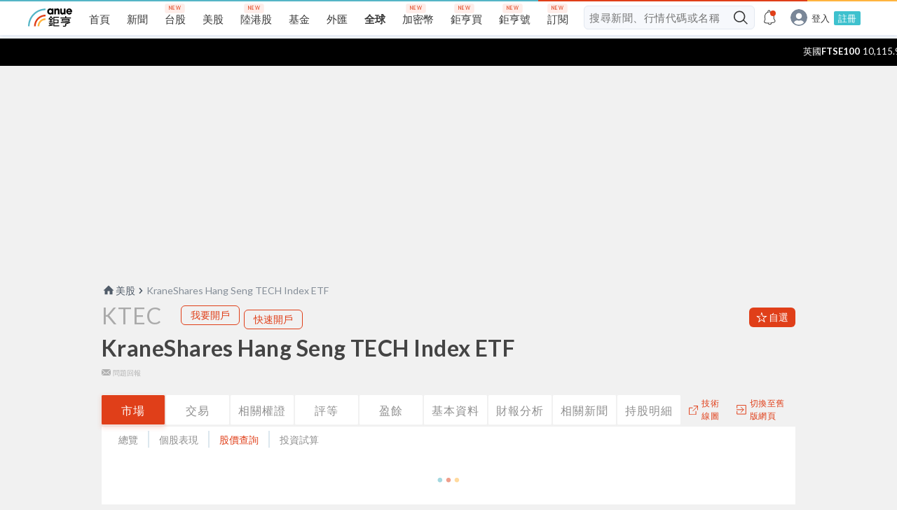

--- FILE ---
content_type: text/html; charset=utf-8
request_url: https://www.google.com/recaptcha/api2/aframe
body_size: 266
content:
<!DOCTYPE HTML><html><head><meta http-equiv="content-type" content="text/html; charset=UTF-8"></head><body><script nonce="dipp3vJDJ-Q0E5Hf-pnrUw">/** Anti-fraud and anti-abuse applications only. See google.com/recaptcha */ try{var clients={'sodar':'https://pagead2.googlesyndication.com/pagead/sodar?'};window.addEventListener("message",function(a){try{if(a.source===window.parent){var b=JSON.parse(a.data);var c=clients[b['id']];if(c){var d=document.createElement('img');d.src=c+b['params']+'&rc='+(localStorage.getItem("rc::a")?sessionStorage.getItem("rc::b"):"");window.document.body.appendChild(d);sessionStorage.setItem("rc::e",parseInt(sessionStorage.getItem("rc::e")||0)+1);localStorage.setItem("rc::h",'1768994115955');}}}catch(b){}});window.parent.postMessage("_grecaptcha_ready", "*");}catch(b){}</script></body></html>